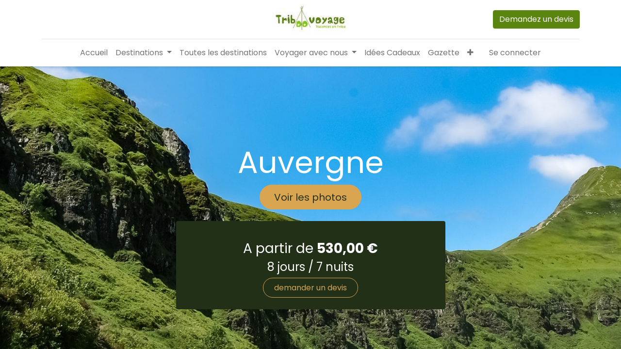

--- FILE ---
content_type: text/html; charset=utf-8
request_url: https://triboovoyage.com/shop/auvergne01-auvergne-412?category=683&order=create_date+desc
body_size: 10423
content:

        

    
<!DOCTYPE html>
<html lang="fr-FR" data-website-id="1" data-main-object="product.template(412,)" data-add2cart-redirect="1">
    <head>
        <meta charset="utf-8"/>
        <meta http-equiv="X-UA-Compatible" content="IE=edge,chrome=1"/>
        <meta name="viewport" content="width=device-width, initial-scale=1"/>
    <meta name="generator" content="Odoo"/>
      
            <meta property="og:type" content="website"/>
            <meta property="og:title" content="Auvergne"/>
            <meta property="og:site_name" content="Triboovoyage"/>
            <meta property="og:url" content="https://triboovoyage.com/shop/auvergne01-auvergne-412"/>
            <meta property="og:image" content="https://triboovoyage.com/web/image/product.template/412/image_1024?unique=109bfb2"/>
            <meta property="og:description" content=""/>
      
          <meta name="twitter:card" content="summary_large_image"/>
          <meta name="twitter:title" content="Auvergne"/>
          <meta name="twitter:image" content="https://triboovoyage.com/web/image/product.template/412/image_1024?unique=109bfb2"/>
          <meta name="twitter:description" content=""/>
    
    <link rel="canonical" href="https://triboovoyage.com/shop/auvergne01-auvergne-412"/>
    
    <link rel="preconnect" href="https://fonts.gstatic.com/" crossorigin=""/>
        <title>
        Auvergne | 
        Triboovoyage
      </title>
        <link type="image/x-icon" rel="shortcut icon" href="/web/image/website/1/favicon?unique=7960cd5"/>
        <link rel="preload" href="/web/static/src/libs/fontawesome/fonts/fontawesome-webfont.woff2?v=4.7.0" as="font" crossorigin=""/>
        <link type="text/css" rel="stylesheet" href="/web/assets/101076-b43e2fb/1/web.assets_frontend.min.css" data-asset-bundle="web.assets_frontend" data-asset-version="b43e2fb"/>
        <script id="web.layout.odooscript" type="text/javascript">
            var odoo = {
                csrf_token: "070ebf8e71ed4a75703a58039b0747a67adddd3fo1800448836",
                debug: "",
            };
        </script>
        <script type="text/javascript">
            odoo.__session_info__ = {"is_admin": false, "is_system": false, "is_website_user": true, "user_id": false, "is_frontend": true, "profile_session": null, "profile_collectors": null, "profile_params": null, "show_effect": true, "bundle_params": {"lang": "en_US", "website_id": 1}, "translationURL": "/website/translations", "cache_hashes": {"translations": "ced5b4bf98cd28ba8b08a6110e26dc855de46deb"}, "geoip_country_code": null, "geoip_phone_code": null, "lang_url_code": "fr"};
            if (!/(^|;\s)tz=/.test(document.cookie)) {
                const userTZ = Intl.DateTimeFormat().resolvedOptions().timeZone;
                document.cookie = `tz=${userTZ}; path=/`;
            }
        </script>
        <script defer="defer" type="text/javascript" src="/web/assets/82116-fbfc0e1/1/web.assets_frontend_minimal.min.js" data-asset-bundle="web.assets_frontend_minimal" data-asset-version="fbfc0e1"></script>
        <script defer="defer" type="text/javascript" data-src="/web/assets/92476-5a382be/1/web.assets_frontend_lazy.min.js" data-asset-bundle="web.assets_frontend_lazy" data-asset-version="5a382be"></script>
        
        
    </head>
    <body>
        <div id="wrapwrap" class="   ">
                <header id="top" data-anchor="true" data-name="Header" class="  o_header_standard">
                    
    <nav data-name="Navbar" class="navbar navbar-expand-lg navbar-light o_colored_level o_cc flex-lg-column shadow-sm py-0">
        
            <div id="top_menu_container" class="container align-items-center flex-lg-column flex-wrap">
                <div class="d-flex flex-lg-row justify-content-between w-100 align-items-center flex-wrap flex-lg-nowrap">
                    
                    <div class="o_header_centered_logo">
                        <div class="oe_structure oe_structure_solo" id="oe_structure_header_vertical_1">
            <section class="s_text_block o_colored_level" data-snippet="s_text_block" data-name="Text" style="background-image: none;">
                <div class="container">
                    <div class="s_social_media o_not_editable no_icon_color" data-snippet="s_social_media" data-name="Social Media">
                        <h6 class="s_social_media_title d-none">Nous suivre</h6>

<div class="alert alert-info css_non_editable_mode_hidden text-center">Cliquez ici pour configurer vos réseaux sociaux</div></div>
                </div>
            </section>
        </div>
    </div>
                    
    <a href="/" class="navbar-brand logo m-0">
            
            <span role="img" aria-label="Logo of Triboovoyage" title="Triboovoyage"><img src="/web/image/website/1/logo/Triboovoyage?unique=7960cd5" class="img img-fluid" width="95" height="40" alt="Triboovoyage" loading="lazy"/></span>
        </a>
    
                    
                    <div class="o_header_centered_logo text-end">
                        <div class="oe_structure oe_structure_solo" id="oe_structure_header_vertical_2">
            <section class="s_text_block o_colored_level" data-snippet="s_text_block" data-name="Text" style="background-image: none;">
                <div class="container">&nbsp;<small><a href="/pre-v15-upgrade-contactus" class="btn btn-primary" data-bs-original-title="" title="">Demandez un devis</a></small>
                </div>
            </section>
        </div>
    </div>
                    
                    
    <button type="button" data-bs-toggle="collapse" data-bs-target="#top_menu_collapse" class="navbar-toggler my-3">
        <span class="navbar-toggler-icon o_not_editable"></span>
    </button>
                </div>
                <div class="d-lg-flex flex-lg-row align-items-center w-100">
                    
                    <div id="top_menu_collapse" class="collapse navbar-collapse flex-wrap">
                        <div class="oe_structure oe_structure_solo w-100" id="oe_structure_header_vertical_3">
            <section class="s_text_block" data-snippet="s_text_block" data-name="Text">
                <div class="container">
                    <div class="s_hr w-100 text-start pt0 pb0" data-name="Separator">
                        <hr class="w-100 mx-auto" style="border-top-width: 1px; border-top-style: solid; border-color: var(--300);"/>
                    </div>
                </div>
            </section>
        </div>
    
                        
    <ul id="top_menu" role="menu" class="nav navbar-nav o_menu_loading mx-auto order-first order-lg-5">
        
                            
    <li role="presentation" class="nav-item">
        <a role="menuitem" href="/" class="nav-link ">
            <span>Accueil</span>
        </a>
    </li>
    <li class="nav-item dropdown  position-static">
        <a data-bs-toggle="dropdown" href="#" class="nav-link dropdown-toggle o_mega_menu_toggle">
            <span>Destinations</span>
        </a>
        <div data-name="Mega Menu" class="dropdown-menu o_mega_menu o_no_parent_editor dropdown-menu-start">
    
<section class="s_mega_menu_thumbnails pt24 o_colored_level o_cc o_cc3">
        <div class="container">
            <div class="row justify-content-center">
                <div class="col-12 col-sm col-md-12 col-lg px-0 o_colored_level">
                    <div class="container">
                        <div class="row">
    <div class="col-6 col-sm text-center py-2 o_colored_level col-lg-2">
        <a href="/shop/category/697" class="nav-link p-0" data-name="Menu Item" data-bs-original-title="" title="">
            <span class="d-block p-2"><b><font style="font-size:14px;">Cap au sud</font></b><br></span>
        </a>
    </div>
    <div class="col-6 col-sm text-center py-2 o_colored_level pb0 col-lg-2">
        <a href="/shop/category/689" class="nav-link p-0" data-name="Menu Item" data-bs-original-title="" title="">
            <span class="d-block p-2"><b><font style="font-size:14px;">Road Trip</font></b><br></span>
        </a>
    </div>
    <div class="col-6 col-sm text-center py-2 o_colored_level col-lg-2">
        <a href="/shop/category/692" class="nav-link p-0" data-name="Menu Item" data-bs-original-title="" title="">
            <span class="d-block p-2"><b><font style="font-size:14px;">City Break</font></b><br></span>
        </a>
    </div>
    <div class="col-6 col-sm text-center py-2 o_colored_level col-lg-2">
        <a href="/shop/category/687" class="nav-link p-0" data-name="Menu Item" data-bs-original-title="" title="">
            <span class="d-block p-2"><b><font style="font-size:14px;">En France</font></b><br></span>
        </a>
    </div>
    <div class="col-6 col-sm text-center py-2 o_colored_level col-lg-2">
        <a href="/shop/category/695" class="nav-link p-0" data-name="Menu Item" data-bs-original-title="" title="">
            <span class="d-block p-2"><b><font style="font-size:14px;">Envie d'ailleurs</font></b><br></span>
        </a>
    </div><div class="col-6 col-sm text-center py-2 o_colored_level col-lg-2">
        <a href="/shop/category/718" class="nav-link p-0" data-name="Menu Item" data-bs-original-title="" title="" aria-describedby="popover746206">
            <span class="d-block p-2"><b><font style="font-size:14px;">Pays Nordiques</font></b><br></span>
        </a>
    </div>

                            <div class="w-100 d-none d-md-block o_colored_level"></div>

    
    
    
    
    
                        </div>
                    </div>
                </div>
                
            </div>
        </div>
        
    </section></div>
    </li>
    <li role="presentation" class="nav-item">
        <a role="menuitem" href="/shop?search=" class="nav-link ">
            <span>Toutes les destinations</span>
        </a>
    </li>
    <li class="nav-item dropdown  position-static">
        <a data-bs-toggle="dropdown" href="#" class="nav-link dropdown-toggle o_mega_menu_toggle">
            <span>Voyager avec nous</span>
        </a>
        <div data-name="Mega Menu" class="dropdown-menu o_mega_menu dropdown-menu-left"><section class="s_mega_menu_multi_menus py-4 o_colored_level" data-name="Multi-Menus" style="background-color: white !important;">
        <div class="container">
            <div class="row">
                
                
                
                
                
                    <div class="col-lg-3 py-2 text-center">
                        <h4><font style="font-size: 14px;" class="text-o-color-1"><a href="/un-conseiller" data-bs-original-title="" title="" aria-describedby="tooltip990664">Un conseiller</a></font></h4>
                        
                    </div>
                
                    <div class="col-lg-3 py-2 text-center">
                        <h4><font style="font-size: 14px;" class="text-o-color-1"><a href="/un-projet-sur-mesure#scrollTop=0" data-bs-original-title="" title="" aria-describedby="tooltip753382">Un projet sur mesure</a></font></h4>
                        
                    </div>
                
                    <div class="col-lg-3 py-2 text-center">
                        <h4><font style="font-size: 14px;"></font><a href="/l-appli-triboo#scrollTop=0" data-bs-original-title="" title="" aria-describedby="tooltip931376"><font style="font-size: 14px;">L'Appli Triboo</font> </a><a href="/l-appli-triboo#scrollTop=0" target="_blank"><font style="font-size: 14px;" data-bs-original-title="" title="" aria-describedby="tooltip133736" class="text-o-color-1"> </font></a><a href="https://v14.triboovoyage.com/l-appli-triboo?#scrollTop=0" target="_blank"><font style="font-size: 14px;" data-bs-original-title="" title="" aria-describedby="tooltip675550" class="text-o-color-1"><br></font></a></h4>
                        
                    </div>
                
                    <div class="col-lg-3 py-2 text-center">
                        <h4><font style="font-size: 14px;" class="text-o-color-2"><a href="/votre-assistant-voyage#scrollTop=0" data-bs-original-title="" title="" aria-describedby="tooltip445414">Votre Assistant Voyage</a></font></h4>
                        
                    </div>
                
            </div>
        </div>
    </section></div>
    </li>
    <li role="presentation" class="nav-item">
        <a role="menuitem" href="/idees-cadeaux#scrollTop=0" class="nav-link ">
            <span>Idées Cadeaux</span>
        </a>
    </li>
    <li role="presentation" class="nav-item">
        <a role="menuitem" href="/gazette-triboo-avril-2024" class="nav-link ">
            <span>Gazette</span>
        </a>
    </li>
    <li role="presentation" class="nav-item">
        <a role="menuitem" href="/pre-v15-upgrade-contactus" class="nav-link ">
            <span>Contactez-nous</span>
        </a>
    </li>
        
            <li class="nav-item ms-lg-3 divider d-none"></li> 
            <li class="o_wsale_my_cart align-self-md-start d-none nav-item ms-lg-3">
                <a href="/shop/cart" class="nav-link">
                    <i class="fa fa-shopping-cart"></i>
                    <sup class="my_cart_quantity badge text-bg-primary" data-order-id="">0</sup>
                </a>
            </li>
        
        
            <li class="o_wsale_my_wish d-none nav-item ms-lg-3 o_wsale_my_wish_hide_empty">
                <a href="/shop/wishlist" class="nav-link">
                    <i class="fa fa-1x fa-heart"></i>
                    <sup class="my_wish_quantity o_animate_blink badge text-bg-primary">0</sup>
                </a>
            </li>
        
                            
            <li class="nav-item ms-lg-3 o_no_autohide_item">
                <a href="/web/login" class="nav-link">Se connecter</a>
            </li>
                            
        
        
                        
    </ul>
                        
                        
                    </div>
                </div>
            </div>
        
    </nav>
    
        </header>
                <main>
                    
            <div itemscope="itemscope" itemtype="http://schema.org/Product" id="wrap" class="js_sale o_wsale_product_page ecom-zoomable zoomodoo-next" data-ecom-zoom-click="1">
                <div class="oe_structure oe_empty oe_structure_not_nearest" id="oe_structure_website_sale_product_1" data-editor-message="DÉPOSEZ DES BLOCS DE CONSTRUCTION ICI POUR LES RENDRE DISPONIBLES POUR TOUS LES PRODUITS"></div>
    <section class="s_cover bg-black-50 pt96 o_colored_level pb0 parallax o_full_screen_height" data-scroll-background-ratio="-3" data-snippet="s_cover" data-name="Cover" style="" data-original-id="592" data-original-src="/web/image/592-4409af16/glaciers-g9c3adcb23_1920.jpg" data-mimetype="image/jpeg" data-resize-width="1920">
      <span class="s_parallax_bg oe_img_bg" data-original-id="636" data-original-src="/web/image/636-4409af16/glacier-1082163_1280.jpg" data-mimetype="image/jpeg" data-resize-width="1920" style="top: -223.8px; bottom: -223.8px; transform: translateY(111px); background-image: url(https://mhikes-prod-media.s3.eu-west-1.amazonaws.com/template_travel/6656/6656.jpg#);"></span>
      <div class="s_allow_columns container">
        <h1 style="text-align: center;">
          <font style="font-size: 62px;">
            Auvergne
          </font>
        </h1>
        <p style="text-align: center;">
          <a class="mb-2 aos-init aos-animate btn btn-fill-secondary rounded-circle btn-lg" data-bs-original-title="" title="" aria-describedby="tooltip516859" data-aos="" style="color: rgba(34,48,24,1); border-color: rgba(217,165,81,1); background-color: rgba(217,165,81,1) !important;" href="/photos-france">Voir les photos</a>
        </p>
        <div class="s_text_highlight my-3 o_colored_level undefined w-50 mx-auto text-center" data-snippet="s_text_highlight" data-name="Text Highlight" style="background-color: rgba(34,48,24,1) !important;">
          <div itemprop="offers" itemscope="itemscope" itemtype="http://schema.org/Offer" class="product_price mt16">
            <h3 class="oe_price_h4 css_editable_mode_hidden"><span style="text-decoration: line-through; white-space: nowrap;" class="text-danger oe_default_price d-none" data-oe-type="monetary" data-oe-expression="combination_info[&#39;list_price&#39;]"><span class="oe_currency_value">530,00</span> €</span>
                        A partir de  <b class="oe_price" style="white-space: nowrap;" data-oe-type="monetary" data-oe-expression="combination_info[&#39;price&#39;]"><span class="oe_currency_value">530,00</span> €</b>
                        <span itemprop="price" style="display:none;">530.0</span>
                        <span itemprop="priceCurrency" style="display:none;">EUR</span>
                    </h3>
            <h3 class="css_non_editable_mode_hidden decimal_precision" data-precision="2">
              <span><span class="oe_currency_value">530,00</span> €</span>
            </h3>
            <h4>
              8 jours / 7 nuits
            </h4>
            <p>
              <a href="/contactus" class="btn btn-outline-secondary rounded-circle" style="color: rgba(217,165,81,1) !important; border-color: rgba(217,165,81,1) !important;">demander un devis</a>
            </p>
          </div>
        </div>
      </div>
    </section>
    <section class="s_text_block o_colored_level pb0 pt16" data-snippet="s_text_block" data-name="Text">
      <div class="s_allow_columns container">
        <p>
          <h3><p>Territoire de grands espaces protégés propices aux activités de plein air, l’Auvergne est la destination rêvée des férus de nature, d’histoire, de terroir et de villages typiques. Une éruption d’images, de saveurs et de plaisirs.</p></h3>
          <br/>
        </p>
      </div>
    </section>
    <div itemprop="description" class="oe_structure oe_empty mt16" id="product_full_description"><section class="s_numbers o_cc o_cc2 pt24 pb24 o_colored_level" data-snippet="s_numbers" data-name="Numbers">
        <div class="container">
          <div class="row">
            
            
            
            <div class="col-lg-3 text-center pt24 pb24 o_colored_level" style="background-color: rgb(76, 77, 81) !important">
              <span class="display-4 s_number">
                <font style="font-size: 24px;" class="text-white">Vous allez adorer</font>
              </span>
              <h6 style="text-align: left; ">
                <font style="" class="text-100">Le Colorado auvergnat des Saints</font></h6>
              <h6 style="text-align: left; ">
                <font style="" class="text-100">Les joyaux de l'Art Roman à Orcival</font></h6>
              <h6 style="text-align: left; ">
                <font style="" class="text-100">Les lac et volcans</font></h6>
              <h6 style="text-align: left; ">
                <font style="" class="text-100">Les fromages de Saint Nectaire</font></h6>
            </div>
          </div>
        </div>
      </section>
      </div>
    
&lt;section class=&#34;s_cover_2 o_colored_level&#34; data-snippet=&#34;s_cover_2&#34; data-name=&#34;Cover - 2&#34; style=&#34;&#34;&gt;
        &lt;div id=&#34;myCarousel1633514982887&#34; class=&#34;s_carousel tp-custom-carousel carousel carousel-fade slide s_carousel_rounded&#34; data-interval=&#34;10000&#34;&gt;
          &lt;ol class=&#34;carousel-indicators o_we_no_overlay&#34;&gt;
            &lt;li data-target=&#34;#myCarousel1633514982887&#34; data-slide-to=&#34;0&#34; class=&#34;active&#34;/&gt;&lt;li data-target=&#34;#myCarousel1633514982887&#34; data-slide-to=&#34;1&#34; /&gt;&lt;li data-target=&#34;#myCarousel1633514982887&#34; data-slide-to=&#34;2&#34; /&gt;&lt;li data-target=&#34;#myCarousel1633514982887&#34; data-slide-to=&#34;3&#34; /&gt;&lt;li data-target=&#34;#myCarousel1633514982887&#34; data-slide-to=&#34;4&#34; /&gt;&lt;li data-target=&#34;#myCarousel1633514982887&#34; data-slide-to=&#34;5&#34; /&gt;&lt;li data-target=&#34;#myCarousel1633514982887&#34; data-slide-to=&#34;6&#34; /&gt;&lt;li data-target=&#34;#myCarousel1633514982887&#34; data-slide-to=&#34;7&#34; /&gt;&lt;li data-target=&#34;#myCarousel1633514982887&#34; data-slide-to=&#34;8&#34; /&gt;&lt;li data-target=&#34;#myCarousel1633514982887&#34; data-slide-to=&#34;9&#34; /&gt;
          &lt;/ol&gt;
          &lt;div class=&#34;carousel-inner&#34;&gt;
            
              &lt;div class=&#34;carousel-item o_cc o_cc2 o_colored_level pb0 active&#34; data-name=&#34;Slide&#34; style=&#34;&#34;&gt;
              &lt;div class=&#34;px-0 container-fluid&#34;&gt;
                &lt;div class=&#34;row no-gutters align-items-center content s_nb_column_fixed&#34;&gt;
                  &lt;div class=&#34;order-2 order-lg-1 jumbotron rounded px-4 offset-lg-1 col-lg-4 pt24 pb24 bg-white shadow-sm o_colored_level&#34; data-name=&#34;Box&#34;&gt;
                    &lt;h2&gt;
                      &lt;font style=&#34;font-size: 24px;&#34; class=&#34;o_default_snippet_text&#34;&gt;Arrivée en Auvergne&lt;/font&gt;
                    &lt;/h2&gt;
                    &lt;p&gt;Cette journée est consacrée à la route pour rejoindre le Massif Central et tout particulièrement l’Auvergne.&lt;/p&gt;&lt;p&gt;Un apéro bien mérité pour passer en ”mode vacances” !&lt;/p&gt;
                  &lt;/div&gt;
                  &lt;div class=&#34;order-1 order-lg-2 offset-lg-1 col-lg-6 o_colored_level&#34; style=&#34;&#34;&gt;
                    &lt;img class=&#34;img img-fluid&#34; src=&#34;https://mhikes-prod-media.s3.eu-west-1.amazonaws.com/template_travel/6656/6656-1-1638537455.jpg&#34; alt=&#34;&#34; loading=&#34;lazy&#34; data-original-title=&#34;&#34; title=&#34;&#34; aria-describedby=&#34;tooltip414849&#34; data-original-id=&#34;609&#34; data-original-src=&#34;https://mhikes-prod-media.s3.eu-west-1.amazonaws.com/template_travel/6656/6656-1-1638537455.jpg&#34; data-mimetype=&#34;image/jpeg&#34; data-resize-width=&#34;962&#34;/&gt;
                  &lt;/div&gt;
                &lt;/div&gt;
              &lt;/div&gt;
            &lt;/div&gt;
            
              &lt;div class=&#34;carousel-item o_cc o_cc2 o_colored_level pb0 &#34; data-name=&#34;Slide&#34; style=&#34;&#34;&gt;
              &lt;div class=&#34;px-0 container-fluid&#34;&gt;
                &lt;div class=&#34;row no-gutters align-items-center content s_nb_column_fixed&#34;&gt;
                  &lt;div class=&#34;order-2 order-lg-1 jumbotron rounded px-4 offset-lg-1 col-lg-4 pt24 pb24 bg-white shadow-sm o_colored_level&#34; data-name=&#34;Box&#34;&gt;
                    &lt;h2&gt;
                      &lt;font style=&#34;font-size: 24px;&#34; class=&#34;o_default_snippet_text&#34;&gt;Les trains des Volcans&lt;/font&gt;
                    &lt;/h2&gt;
                    &lt;p&gt;Matinée libre pour prendre ses repères dans l’environnement du gite.&lt;/p&gt;&lt;p&gt;L’après-midi permettra une première approche des volcans d’Auvergne. On prendra d’abord le ”Panoramique des Dômes” qui nous mènera au sommet du Puy de Dôme où la vue est extraordinaire.&lt;/p&gt;&lt;p&gt;Puis un gagnera le volcan de Lemptégy dans lequel on descendra en petit train pour bien comprendre le système volcanique et l’exploitation de la pouzzolane,la pierre des volcans.&lt;/p&gt;&lt;p&gt;&lt;br&gt;&lt;/p&gt;
                  &lt;/div&gt;
                  &lt;div class=&#34;order-1 order-lg-2 offset-lg-1 col-lg-6 o_colored_level&#34; style=&#34;&#34;&gt;
                    &lt;img class=&#34;img img-fluid&#34; src=&#34;https://mhikes-prod-media.s3.eu-west-1.amazonaws.com/template_travel/6656/6656-2-1638537456.jpg&#34; alt=&#34;&#34; loading=&#34;lazy&#34; data-original-title=&#34;&#34; title=&#34;&#34; aria-describedby=&#34;tooltip414849&#34; data-original-id=&#34;609&#34; data-original-src=&#34;https://mhikes-prod-media.s3.eu-west-1.amazonaws.com/template_travel/6656/6656-2-1638537456.jpg&#34; data-mimetype=&#34;image/jpeg&#34; data-resize-width=&#34;962&#34;/&gt;
                  &lt;/div&gt;
                &lt;/div&gt;
              &lt;/div&gt;
            &lt;/div&gt;
            
              &lt;div class=&#34;carousel-item o_cc o_cc2 o_colored_level pb0 &#34; data-name=&#34;Slide&#34; style=&#34;&#34;&gt;
              &lt;div class=&#34;px-0 container-fluid&#34;&gt;
                &lt;div class=&#34;row no-gutters align-items-center content s_nb_column_fixed&#34;&gt;
                  &lt;div class=&#34;order-2 order-lg-1 jumbotron rounded px-4 offset-lg-1 col-lg-4 pt24 pb24 bg-white shadow-sm o_colored_level&#34; data-name=&#34;Box&#34;&gt;
                    &lt;h2&gt;
                      &lt;font style=&#34;font-size: 24px;&#34; class=&#34;o_default_snippet_text&#34;&gt;Volvic, Clermont et Michelin&lt;/font&gt;
                    &lt;/h2&gt;
                    &lt;p&gt;On consacrera cette matinée à la balade, randonnée, VTT ou à la visite de la grotte de Volvic qui permet de comprendre les secrets du thermalisme.&lt;/p&gt;&lt;p&gt;L’après-midi on se rend à Clermont-Ferrand, capitale régionale pour visiter la cathédrale rendue austère par le noir de la couleur des pierres de lave qui ont servi à sa construction.&lt;/p&gt;&lt;p&gt;Puis, on ira dans l’usine qui a fait la renommée de cette ville: Michelin. Un musée très intéressant qui vous fera revivre de façon ludique ”l’Aventure Michelin”.&lt;/p&gt;
                  &lt;/div&gt;
                  &lt;div class=&#34;order-1 order-lg-2 offset-lg-1 col-lg-6 o_colored_level&#34; style=&#34;&#34;&gt;
                    &lt;img class=&#34;img img-fluid&#34; src=&#34;https://mhikes-prod-media.s3.eu-west-1.amazonaws.com/template_travel/6656/6656-3-1638537456.jpg&#34; alt=&#34;&#34; loading=&#34;lazy&#34; data-original-title=&#34;&#34; title=&#34;&#34; aria-describedby=&#34;tooltip414849&#34; data-original-id=&#34;609&#34; data-original-src=&#34;https://mhikes-prod-media.s3.eu-west-1.amazonaws.com/template_travel/6656/6656-3-1638537456.jpg&#34; data-mimetype=&#34;image/jpeg&#34; data-resize-width=&#34;962&#34;/&gt;
                  &lt;/div&gt;
                &lt;/div&gt;
              &lt;/div&gt;
            &lt;/div&gt;
            
              &lt;div class=&#34;carousel-item o_cc o_cc2 o_colored_level pb0 &#34; data-name=&#34;Slide&#34; style=&#34;&#34;&gt;
              &lt;div class=&#34;px-0 container-fluid&#34;&gt;
                &lt;div class=&#34;row no-gutters align-items-center content s_nb_column_fixed&#34;&gt;
                  &lt;div class=&#34;order-2 order-lg-1 jumbotron rounded px-4 offset-lg-1 col-lg-4 pt24 pb24 bg-white shadow-sm o_colored_level&#34; data-name=&#34;Box&#34;&gt;
                    &lt;h2&gt;
                      &lt;font style=&#34;font-size: 24px;&#34; class=&#34;o_default_snippet_text&#34;&gt;Châteaux, lacs et fromages du Mont Dore&lt;/font&gt;
                    &lt;/h2&gt;
                    &lt;p&gt;On part pour la journée soit avec un pique-nique soit pour un resto.&lt;/p&gt;&lt;p&gt;On se rend dans la région du point culminant du Massif Central, le Puy de Sancy (1886 m) que l’on atteint par un funiculaire depuis la station du Mont Dore puis une belle balade sur les crêtes.&lt;/p&gt;&lt;p&gt;Puis on ira visiter le beau village de Besse en Chandesse. A quelques pas le lac Pavin vous obligera à en faire le tour par un beau sentier presque romantique.&lt;/p&gt;&lt;p&gt;On terminera cette journée par St-Nectaire pour visiter l’église romane et une ferme à fromages.&lt;/p&gt;
                  &lt;/div&gt;
                  &lt;div class=&#34;order-1 order-lg-2 offset-lg-1 col-lg-6 o_colored_level&#34; style=&#34;&#34;&gt;
                    &lt;img class=&#34;img img-fluid&#34; src=&#34;https://mhikes-prod-media.s3.eu-west-1.amazonaws.com/template_travel/6656/6656-4-1638537456.jpg&#34; alt=&#34;&#34; loading=&#34;lazy&#34; data-original-title=&#34;&#34; title=&#34;&#34; aria-describedby=&#34;tooltip414849&#34; data-original-id=&#34;609&#34; data-original-src=&#34;https://mhikes-prod-media.s3.eu-west-1.amazonaws.com/template_travel/6656/6656-4-1638537456.jpg&#34; data-mimetype=&#34;image/jpeg&#34; data-resize-width=&#34;962&#34;/&gt;
                  &lt;/div&gt;
                &lt;/div&gt;
              &lt;/div&gt;
            &lt;/div&gt;
            
              &lt;div class=&#34;carousel-item o_cc o_cc2 o_colored_level pb0 &#34; data-name=&#34;Slide&#34; style=&#34;&#34;&gt;
              &lt;div class=&#34;px-0 container-fluid&#34;&gt;
                &lt;div class=&#34;row no-gutters align-items-center content s_nb_column_fixed&#34;&gt;
                  &lt;div class=&#34;order-2 order-lg-1 jumbotron rounded px-4 offset-lg-1 col-lg-4 pt24 pb24 bg-white shadow-sm o_colored_level&#34; data-name=&#34;Box&#34;&gt;
                    &lt;h2&gt;
                      &lt;font style=&#34;font-size: 24px;&#34; class=&#34;o_default_snippet_text&#34;&gt;Vulcania&lt;/font&gt;
                    &lt;/h2&gt;
                    &lt;p&gt;Journée plus ludique pour une approche originale du système volcanique et du thermalisme grâce au Parc de Vulcania.&lt;/p&gt;&lt;p&gt;un lieu de loisirs autant que d’apprentissage, un parc d’attraction qui permet à chacun de mieux comprendre le fonctionnement des volcans et de notre planète.&lt;/p&gt;&lt;p&gt;&lt;br&gt;&lt;/p&gt;
                  &lt;/div&gt;
                  &lt;div class=&#34;order-1 order-lg-2 offset-lg-1 col-lg-6 o_colored_level&#34; style=&#34;&#34;&gt;
                    &lt;img class=&#34;img img-fluid&#34; src=&#34;https://mhikes-prod-media.s3.eu-west-1.amazonaws.com/template_travel/6656/6656-5-1638537456.jpg&#34; alt=&#34;&#34; loading=&#34;lazy&#34; data-original-title=&#34;&#34; title=&#34;&#34; aria-describedby=&#34;tooltip414849&#34; data-original-id=&#34;609&#34; data-original-src=&#34;https://mhikes-prod-media.s3.eu-west-1.amazonaws.com/template_travel/6656/6656-5-1638537456.jpg&#34; data-mimetype=&#34;image/jpeg&#34; data-resize-width=&#34;962&#34;/&gt;
                  &lt;/div&gt;
                &lt;/div&gt;
              &lt;/div&gt;
            &lt;/div&gt;
            
              &lt;div class=&#34;carousel-item o_cc o_cc2 o_colored_level pb0 &#34; data-name=&#34;Slide&#34; style=&#34;&#34;&gt;
              &lt;div class=&#34;px-0 container-fluid&#34;&gt;
                &lt;div class=&#34;row no-gutters align-items-center content s_nb_column_fixed&#34;&gt;
                  &lt;div class=&#34;order-2 order-lg-1 jumbotron rounded px-4 offset-lg-1 col-lg-4 pt24 pb24 bg-white shadow-sm o_colored_level&#34; data-name=&#34;Box&#34;&gt;
                    &lt;h2&gt;
                      &lt;font style=&#34;font-size: 24px;&#34; class=&#34;o_default_snippet_text&#34;&gt;La vallée de la Truyère&lt;/font&gt;
                    &lt;/h2&gt;
                    &lt;p&gt;Encore une belle journée avec un pique-nique au cœur de la vallée de la Truyère.&lt;/p&gt;&lt;p&gt;Le viaduc de Garabit construit par Eiffel enjambe cette profonde vallée aux larges méandres de la rivière transformée en lac par le grand barrage de Sarrans: la presquile de Laussac pour la baignade, la cascade du chien,les points de vues, château et village de Valon,et le lac de la Selve vous feront passer une journée incroyable !&lt;/p&gt;&lt;p&gt;&lt;br&gt;&lt;/p&gt;
                  &lt;/div&gt;
                  &lt;div class=&#34;order-1 order-lg-2 offset-lg-1 col-lg-6 o_colored_level&#34; style=&#34;&#34;&gt;
                    &lt;img class=&#34;img img-fluid&#34; src=&#34;https://mhikes-prod-media.s3.eu-west-1.amazonaws.com/template_travel/6656/6656-6-1638537456.jpg&#34; alt=&#34;&#34; loading=&#34;lazy&#34; data-original-title=&#34;&#34; title=&#34;&#34; aria-describedby=&#34;tooltip414849&#34; data-original-id=&#34;609&#34; data-original-src=&#34;https://mhikes-prod-media.s3.eu-west-1.amazonaws.com/template_travel/6656/6656-6-1638537456.jpg&#34; data-mimetype=&#34;image/jpeg&#34; data-resize-width=&#34;962&#34;/&gt;
                  &lt;/div&gt;
                &lt;/div&gt;
              &lt;/div&gt;
            &lt;/div&gt;
            
              &lt;div class=&#34;carousel-item o_cc o_cc2 o_colored_level pb0 &#34; data-name=&#34;Slide&#34; style=&#34;&#34;&gt;
              &lt;div class=&#34;px-0 container-fluid&#34;&gt;
                &lt;div class=&#34;row no-gutters align-items-center content s_nb_column_fixed&#34;&gt;
                  &lt;div class=&#34;order-2 order-lg-1 jumbotron rounded px-4 offset-lg-1 col-lg-4 pt24 pb24 bg-white shadow-sm o_colored_level&#34; data-name=&#34;Box&#34;&gt;
                    &lt;h2&gt;
                      &lt;font style=&#34;font-size: 24px;&#34; class=&#34;o_default_snippet_text&#34;&gt;retour au Moyen-âge&lt;/font&gt;
                    &lt;/h2&gt;
                    &lt;p&gt;Le matin, visite de l’église d’Orcival, autre joyau auvergnat de l’art roman.&lt;/p&gt;&lt;p&gt;L’après-midi, changement de décor et retour au Moyen-Age avec la visite du château de Murol, visite ludique grâce à des animations médiévales.&lt;/p&gt;&lt;p&gt;On terminera cet après-midi avec la baignade au lac Chambon, et une randonnée sur les chemins de Saint Jacques, une des plus jolis portions d&#39;El Camino.&lt;/p&gt;
                  &lt;/div&gt;
                  &lt;div class=&#34;order-1 order-lg-2 offset-lg-1 col-lg-6 o_colored_level&#34; style=&#34;&#34;&gt;
                    &lt;img class=&#34;img img-fluid&#34; src=&#34;https://mhikes-prod-media.s3.eu-west-1.amazonaws.com/template_travel/6656/6656-7-1638537456.jpg&#34; alt=&#34;&#34; loading=&#34;lazy&#34; data-original-title=&#34;&#34; title=&#34;&#34; aria-describedby=&#34;tooltip414849&#34; data-original-id=&#34;609&#34; data-original-src=&#34;https://mhikes-prod-media.s3.eu-west-1.amazonaws.com/template_travel/6656/6656-7-1638537456.jpg&#34; data-mimetype=&#34;image/jpeg&#34; data-resize-width=&#34;962&#34;/&gt;
                  &lt;/div&gt;
                &lt;/div&gt;
              &lt;/div&gt;
            &lt;/div&gt;
            
              &lt;div class=&#34;carousel-item o_cc o_cc2 o_colored_level pb0 &#34; data-name=&#34;Slide&#34; style=&#34;&#34;&gt;
              &lt;div class=&#34;px-0 container-fluid&#34;&gt;
                &lt;div class=&#34;row no-gutters align-items-center content s_nb_column_fixed&#34;&gt;
                  &lt;div class=&#34;order-2 order-lg-1 jumbotron rounded px-4 offset-lg-1 col-lg-4 pt24 pb24 bg-white shadow-sm o_colored_level&#34; data-name=&#34;Box&#34;&gt;
                    &lt;h2&gt;
                      &lt;font style=&#34;font-size: 24px;&#34; class=&#34;o_default_snippet_text&#34;&gt;les adieux aux volcans&lt;/font&gt;
                    &lt;/h2&gt;
                    &lt;p&gt;Il faut hélas faire ses valises non sans avoir vérifié qu’elles contenaient quelques exemplaires de bons produits du terroir. On laissera le gite et on reprendra la route du retour, la tête pleine d’images et de bons souvenirs de cette belle semaine auvergnate.&lt;/p&gt;&lt;p&gt;&lt;br&gt;&lt;/p&gt;
                  &lt;/div&gt;
                  &lt;div class=&#34;order-1 order-lg-2 offset-lg-1 col-lg-6 o_colored_level&#34; style=&#34;&#34;&gt;
                    &lt;img class=&#34;img img-fluid&#34; src=&#34;https://mhikes-prod-media.s3.eu-west-1.amazonaws.com/template_travel/6656/6656-8-1638537456.jpg&#34; alt=&#34;&#34; loading=&#34;lazy&#34; data-original-title=&#34;&#34; title=&#34;&#34; aria-describedby=&#34;tooltip414849&#34; data-original-id=&#34;609&#34; data-original-src=&#34;https://mhikes-prod-media.s3.eu-west-1.amazonaws.com/template_travel/6656/6656-8-1638537456.jpg&#34; data-mimetype=&#34;image/jpeg&#34; data-resize-width=&#34;962&#34;/&gt;
                  &lt;/div&gt;
                &lt;/div&gt;
              &lt;/div&gt;
            &lt;/div&gt;
            
              &lt;div class=&#34;carousel-item o_cc o_cc2 o_colored_level pb0 &#34; data-name=&#34;Slide&#34; style=&#34;&#34;&gt;
              &lt;div class=&#34;px-0 container-fluid&#34;&gt;
                &lt;div class=&#34;row no-gutters align-items-center content s_nb_column_fixed&#34;&gt;
                  &lt;div class=&#34;order-2 order-lg-1 jumbotron rounded px-4 offset-lg-1 col-lg-4 pt24 pb24 bg-white shadow-sm o_colored_level&#34; data-name=&#34;Box&#34;&gt;
                    &lt;h2&gt;
                      &lt;font style=&#34;font-size: 24px;&#34; class=&#34;o_default_snippet_text&#34;&gt;Issoire et le Colorado auvergnat&lt;/font&gt;
                    &lt;/h2&gt;
                    &lt;p&gt;Visite d&#39;Issoire et de son église Sainte Austremoine, puis la vallée des Saints (le Colorado auvergnat) et enfin la Mine d&#39;Améthétiste (visite guidée et recherche de cristaux (12 euros);&lt;/p&gt;&lt;p&gt;Possibilité de prolonger la journée par la visites de villages typiques au pied d&#39;orgues basaltiques : Montpeyroux et Usson.&lt;/p&gt;
                  &lt;/div&gt;
                  &lt;div class=&#34;order-1 order-lg-2 offset-lg-1 col-lg-6 o_colored_level&#34; style=&#34;&#34;&gt;
                    &lt;img class=&#34;img img-fluid&#34; src=&#34;https://mhikes-prod-media.s3.eu-west-1.amazonaws.com/template_travel/6656/6656-9-1638537457.jpg&#34; alt=&#34;&#34; loading=&#34;lazy&#34; data-original-title=&#34;&#34; title=&#34;&#34; aria-describedby=&#34;tooltip414849&#34; data-original-id=&#34;609&#34; data-original-src=&#34;https://mhikes-prod-media.s3.eu-west-1.amazonaws.com/template_travel/6656/6656-9-1638537457.jpg&#34; data-mimetype=&#34;image/jpeg&#34; data-resize-width=&#34;962&#34;/&gt;
                  &lt;/div&gt;
                &lt;/div&gt;
              &lt;/div&gt;
            &lt;/div&gt;
            
              &lt;div class=&#34;carousel-item o_cc o_cc2 o_colored_level pb0 &#34; data-name=&#34;Slide&#34; style=&#34;&#34;&gt;
              &lt;div class=&#34;px-0 container-fluid&#34;&gt;
                &lt;div class=&#34;row no-gutters align-items-center content s_nb_column_fixed&#34;&gt;
                  &lt;div class=&#34;order-2 order-lg-1 jumbotron rounded px-4 offset-lg-1 col-lg-4 pt24 pb24 bg-white shadow-sm o_colored_level&#34; data-name=&#34;Box&#34;&gt;
                    &lt;h2&gt;
                      &lt;font style=&#34;font-size: 24px;&#34; class=&#34;o_default_snippet_text&#34;&gt;Vélorail du Cezallier&lt;/font&gt;
                    &lt;/h2&gt;
                    &lt;p&gt;une journée au Vélorail de Cezallier à Landeyrat :  32km de voies ferrées, avec 6 parcours complètement différents dans des paysages variés, des kilométrages et dénivelés plus ou moins élevés (de 6km à 23km). Ainsi chacun y trouve son compte. possibilité de vélorails avec assistance électrique pour celles et ceux qui le souhaitent.&lt;/p&gt;&lt;p&gt;Pour chaque parcours, vous pouvez choisir votre jour et créneau de départ. Un temps de pause est prévu pour chaque parcours afin de profiter au maximum des paysages, pour pique-niquer et/ou goûter.&lt;/p&gt;&lt;p&gt;&lt;br&gt;&lt;/p&gt;
                  &lt;/div&gt;
                  &lt;div class=&#34;order-1 order-lg-2 offset-lg-1 col-lg-6 o_colored_level&#34; style=&#34;&#34;&gt;
                    &lt;img class=&#34;img img-fluid&#34; src=&#34;https://mhikes-prod-media.s3.eu-west-1.amazonaws.com/template_travel/6656/6656-10-1638537457.jpg&#34; alt=&#34;&#34; loading=&#34;lazy&#34; data-original-title=&#34;&#34; title=&#34;&#34; aria-describedby=&#34;tooltip414849&#34; data-original-id=&#34;609&#34; data-original-src=&#34;https://mhikes-prod-media.s3.eu-west-1.amazonaws.com/template_travel/6656/6656-10-1638537457.jpg&#34; data-mimetype=&#34;image/jpeg&#34; data-resize-width=&#34;962&#34;/&gt;
                  &lt;/div&gt;
                &lt;/div&gt;
              &lt;/div&gt;
            &lt;/div&gt;
            
          &lt;/div&gt;
          &lt;div class=&#34;carousel-control-prev o_we_no_overlay&#34; data-target=&#34;#myCarousel1633514982887&#34; data-slide=&#34;prev&#34; role=&#34;img&#34; aria-label=&#34;Previous&#34; title=&#34;Previous&#34;&gt;
            &lt;span class=&#34;fa fa-chevron-left&#34; data-original-title=&#34;&#34; title=&#34;&#34; aria-describedby=&#34;tooltip860939&#34;/&gt;
          &lt;/div&gt;
          &lt;div class=&#34;carousel-control-next o_we_no_overlay&#34; data-target=&#34;#myCarousel1633514982887&#34; data-slide=&#34;next&#34; role=&#34;img&#34; aria-label=&#34;Next&#34; title=&#34;Next&#34;&gt;
            &lt;span class=&#34;fa fa-chevron-right&#34; data-original-title=&#34;&#34; title=&#34;&#34; aria-describedby=&#34;tooltip469311&#34;/&gt;
          &lt;/div&gt;
        &lt;/div&gt;
      &lt;/section&gt;

    <script language="javascript">
var $carousel = $('.carousel');
$(".carousel .carousel-control-prev").click(
    function () {
        $carousel.carousel('prev')
    }
);

$(".carousel .carousel-control-next").click(
    function () {
        $carousel.carousel('next')
    }
);
$(".carousel ol.carousel-indicators li").click(
    function (ev) {
        $carousel.carousel($(ev.currentTarget).index())
    }
);

    </script>
    <section class="s_info_block_3 o_colored_level pb0 pt32 oe_img_bg" contentEditable="False" data-snippet="s_info_block_3" data-name="Info Block - 3" style="background-position: 0% 54.2654%; position: relative; background-image: url(&#34;/web/image/1994-3d4f8514/phone-5133021_1280.jpg&#34;);" data-oe-shape-data="{&#34;shape&#34;:&#34;web_editor/Origins/02&#34;,&#34;colors&#34;:{&#34;c3&#34;:&#34;#F8F9FA&#34;},&#34;flip&#34;:[]}" data-original-id="1993" data-original-src="/web/image/1993-8be0d726/phone-5133021_1280.jpg" data-mimetype="image/jpeg" data-resize-width="1280">
      <div class="o_we_bg_filter bg-black-50"></div>
      <div class="container-fluid">
        <div class="row s_nb_column_fixed align-items-center">
          <div class="col-6 col-lg-3 mb-4 mb-lg-0 o_colored_level pb0">
            <div class="tp-animation-scale">
              <img src="/web/image/632-952703e3/Screenshot_2019-06-12-12-00-10.png" class="img img-fluid" alt="" loading="lazy" data-original-id="625" data-original-src="/web/image/625-cdd1ca2f/Screenshot_2019-06-12-12-00-10.png" data-mimetype="image/png" data-resize-width="360" data-bs-original-title="" title="" aria-describedby="tooltip94725" style=""/>
            </div>
          </div>
          <div class="col-6 col-lg-3 mb-4 mb-lg-0 o_colored_level">
            <div class="tp-animation-scale">
              <img src="/web/image/631-f3309c4e/Screenshot_2019-06-12-12-00-22.png" class="img img-fluid" alt="" loading="lazy" data-original-id="628" data-original-src="/web/image/628-c4385d8f/Screenshot_2019-06-12-12-00-22.png" data-mimetype="image/png" data-resize-width="360" data-bs-original-title="" title="" aria-describedby="tooltip73352" style=""/>
            </div>
          </div>
          <div class="col-12 offset-lg-1 o_colored_level pb168 col-lg-5 pt120" style="color: white !important;">
            <h1 style="color: white;">
               L'Appli Triboo...vous suit partout !
              </h1>
            <p>
               Au départ de chez vous, vous êtes guidés par l'Appli Triboo vers chacune de vos étapes, un Roadbook personnel qui vous accompagne et vous rassure
              </p>
            <p>
               Un outil révolutionnaire, inédit et rassurant, l'Appli Triboo : un Roadbook guidé par GPS d'étape en étape, vers toutes les activités de votre programme pour ne rien rater et garder la main sur vos vacances. Rien n'est imposé, tout est proposé !&nbsp;
              </p>
            <p>
               Du parking aéroport jusqu'aux petites criques secrètes, vers votre hébergement ou des idées de restos, lors d'une balade à pied, à vélo ou en voiture, l'Appli ne vous quitte pas et vous accompagne facilement : on lance la petite voiture verte et c'est parti !
              </p>
            <p>
               C'est aussi votre carnet de voyage numérique avec la carte interactive de votre itinéraire, et tous vos documents facilement accessibles, vos billets d'avion, bons d'échanges pour votre hébergement, location de voiture, les billets entrées aux sites touristiques, vos pièces d'identité, etc...
              </p>
          </div>
        </div>
      </div>
    </section>
    <section contentEditable="False" class="s_cover_6 pb40 o_colored_level pt64 oe_img_bg" data-snippet="s_cover_6" data-name="Cover - 6" style="position: relative; background-position: 0% 22.7336%; background-image: url(&#34;/web/image/633-a06a3d96/mobile-phone-4181904_1280.jpg&#34;);" data-original-id="630" data-original-src="/web/image/630-61b99517/mobile-phone-4181904_1280.jpg" data-mimetype="image/jpeg" data-resize-width="1280" data-oe-shape-data="{&#34;shape&#34;:&#34;web_editor/Origins/15&#34;,&#34;colors&#34;:{&#34;c4&#34;:&#34;#F8F9FA&#34;},&#34;flip&#34;:[]}">
      <div class="o_we_bg_filter bg-black-50"></div>
      <div class="container">
        <div class="row s_nb_column_fixed align-items-start">
          <div class="p-4 order-2 order-lg-1 o_colored_level pb0 pt0 col-lg-8 offset-lg-1" style="color: white;">
            <h1 style="color: white;">
               L'Assistant Voyage
              </h1>
            <p>
               Un assistant personnel à votre disposition pour vous aider à en profiter à fond !
              </p>
            <div class="row">
              <div class="col-12 col-sm-6 py-3 o_colored_level col-lg-12">
                <div class="d-flex align-items-center">
                  <span class="fa bg-o-color-1 rounded-circle me-3 dri dri-user" data-bs-original-title="" title="" aria-describedby="tooltip61682"></span>
                  <div class="flex-grow-1">
                    <p>
                        A chaque instant de votre voyage, un assistant vous est dédié pour gérer les petits tracas qui peuvent arriver, les situations inconfortables et les imprévus qui font parfois partie des vacances, mais qui ne doivent pas gâcher ces moments de rêve.
                      </p>
                    <p class="mb-1">
                        Disponible 24 heures sur 24, il vous aidera à profiter de vos vacances, affronter la barrière de la langue, prévenir d'un retard, alerter en cas de problèmes mais aussi suggérer des activités originales et vous guider dans votre programme.
                      </p>
                    <p class="mb-1">
                        Un assistant personnel réel, connecté, joignable 24/7 via une simple application de messagerie. Ce service inclus dans chaque voyage combine conciergerie, conseils et accompagnement au quotidien, pour ne rien râter et en profiter à fond !
                      </p>
                  </div>
                </div>
              </div>
            </div>
          </div>
        </div>
      </div>
    </section>
                <div itemprop="description" class="oe_structure oe_empty mt16" id="product_full_description"><section class="s_numbers o_cc o_cc2 pt24 pb24 o_colored_level" data-snippet="s_numbers" data-name="Numbers">
        <div class="container">
          <div class="row">
            
            
            
            <div class="col-lg-3 text-center pt24 pb24 o_colored_level" style="background-color: rgb(76, 77, 81) !important">
              <span class="display-4 s_number">
                <font style="font-size: 24px;" class="text-white">Vous allez adorer</font>
              </span>
              <h6 style="text-align: left; ">
                <font style="" class="text-100">Le Colorado auvergnat des Saints</font></h6>
              <h6 style="text-align: left; ">
                <font style="" class="text-100">Les joyaux de l'Art Roman à Orcival</font></h6>
              <h6 style="text-align: left; ">
                <font style="" class="text-100">Les lac et volcans</font></h6>
              <h6 style="text-align: left; ">
                <font style="" class="text-100">Les fromages de Saint Nectaire</font></h6>
            </div>
          </div>
        </div>
      </section>
      </div>
                <div class="oe_structure oe_empty oe_structure_not_nearest mt16" id="oe_structure_website_sale_product_2" data-editor-message="DÉPOSEZ DES BLOCS DE CONSTRUCTION ICI POUR LES RENDRE DISPONIBLES POUR TOUS LES PRODUITS"></div>
            </div>
        
                </main>
                <footer id="bottom" data-anchor="true" data-name="Footer" class="o_footer o_colored_level o_cc ">
                    <div id="footer" class="oe_structure oe_structure_solo">
      <section class="s_text_block pb16 pt56" data-snippet="s_text_block" data-name="Text" style="background-image: none;">
        <div class="container">
          <div class="row">
            <div class="col-lg-2 pb24 o_colored_level pt8">
              <ul class="list-unstyled">
                <li>
                  <br/>
                </li>
                <li>
                  <a href="/cgv">Conditions Générales de Vente</a>
                </li>
                <li>
                  <a href="https://triboovoyage.com/legal/advice" data-bs-original-title="" title="" aria-describedby="tooltip402309">Mentions Légales</a>
                </li>
              </ul>
            </div>
            <div id="connect" class="col-lg-4 offset-lg-1 pt24 pb24 o_colored_level">
              <h5 class="mb-3">Contacts</h5>
              <ul class="list-unstyled">
                <li>
                  <i class="fa fa-comment fa-fw me-2"></i>
                  
                    <a href="/pre-v15-upgrade-contactus" data-bs-original-title="" title="">Contactez-nous</a>
                  
                </li>
                <li>
                  <i class="fa fa-envelope fa-fw me-2"></i>
                  
                    <a href="mailto:contact@triboovoyage.com" data-bs-original-title="" title="" aria-describedby="tooltip530039">contact@triboovoyage.com</a>
                  
                </li>
                <li><i class="fa fa-phone fa-fw me-2"></i>06 12 83 36 51</li>
              </ul>
            </div>
            <div class="pb24 o_colored_level pt8 col-lg-5">
              <ul class="list-unstyled">
                <li>
                  <br/>
                </li>
                <li>
                  <img class="img-fluid o_we_custom_image float-end" src="/web/image/36641-19f4bd0e/logo.png" alt="" data-original-id="36641" data-original-src="/web/image/36641-19f4bd0e/logo.png" data-mimetype="image/png" data-bs-original-title="" title="" aria-describedby="tooltip11740" style="width: 50%;" loading="lazy"/>
                  <br/>
                </li>
              </ul>
            </div>
            <div class="col-lg-6 pb24 o_colored_level pt8">
              
            </div>
          </div>
        </div>
      </section>
    </div>
  <div class="o_footer_copyright o_colored_level o_cc" data-name="Copyright">
                        <div class="container py-3">
                            <div class="row">
                                <div class="col-sm text-center text-sm-start text-muted">
                                    <span class="o_footer_copyright_name me-2">Copyright ©&nbsp;Triboovoyage</span>
        
        
                                </div>
                                <div class="col-sm text-center text-sm-end o_not_editable">
        <div class="o_brand_promotion"></div>
                                </div>
                            </div>
                        </div>
                    </div>
                </footer>
            </div>
        
        </body>
</html>
    